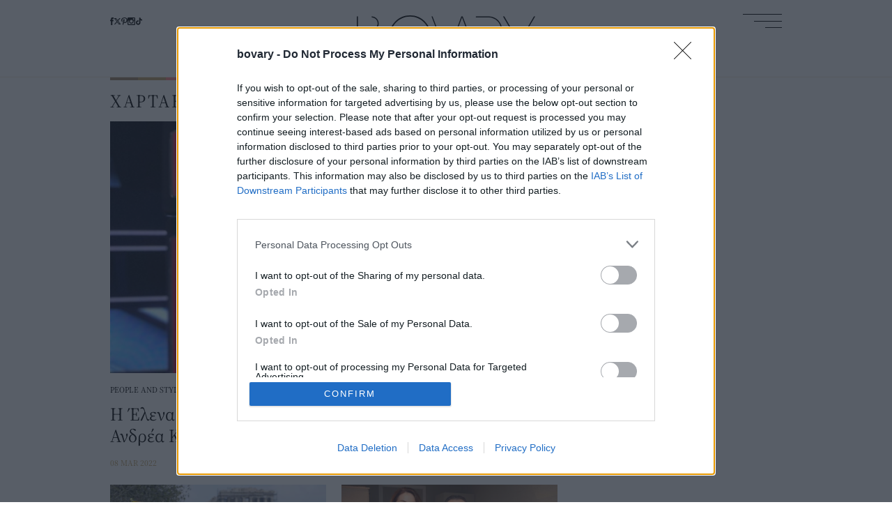

--- FILE ---
content_type: text/html; charset=UTF-8
request_url: https://www.bovary.gr/tag/hartaetos
body_size: 11563
content:
<!DOCTYPE html>
<html lang="el" dir="ltr" prefix="content: http://purl.org/rss/1.0/modules/content/  dc: http://purl.org/dc/terms/  foaf: http://xmlns.com/foaf/0.1/  og: http://ogp.me/ns#  rdfs: http://www.w3.org/2000/01/rdf-schema#  schema: http://schema.org/  sioc: http://rdfs.org/sioc/ns#  sioct: http://rdfs.org/sioc/types#  skos: http://www.w3.org/2004/02/skos/core#  xsd: http://www.w3.org/2001/XMLSchema# ">
  <head>
    <link rel="preload" as="font" href="/themes/on/fonts/SourceSerif-Regular.woff2" crossorigin>
    <link rel="preload" as="font" href="/themes/on/fonts/SourceSerif-SemiBold.woff2" crossorigin>
    <meta charset="utf-8" />
<link rel="canonical" href="https://www.bovary.gr/tag/hartaetos" />
<meta name="robots" content="index, follow" />
<link rel="shortlink" href="https://www.bovary.gr/tag/hartaetos" />
<meta name="Generator" content="Drupal 10 (https://www.drupal.org)" />
<meta name="MobileOptimized" content="width" />
<meta name="HandheldFriendly" content="true" />
<meta name="viewport" content="width=device-width, initial-scale=1.0" />
<script type="text/javascript">
var googletag = googletag || {};
var ocm_category = 'hartaetos';
googletag.cmd = googletag.cmd || [];
googletag.cmd.push(function() {
  // Initialize the google variables.
    var mapping_1 = googletag.sizeMapping().
        addSize([0, 0], [[300, 250], [320, 100], [320, 50]]).
        addSize([640, 200], [[336, 280], [300, 250], [320, 100], [320, 50]]).
        addSize([750, 200], [728, 90]).
        addSize([1024, 200], [[970, 250], [728, 90]]).
        addSize([1070, 200], [[970, 250], [728, 90]]).
        build();
    var mapping_2 = googletag.sizeMapping().
        addSize([0, 0], []).
        addSize([320, 200], [[300, 250], [320, 100], [320, 50]]).
        addSize([640, 200], [[336, 280], [300, 250], [320, 100], [320, 50]]).
        addSize([750, 200], [728, 90]).
        addSize([1024, 200], [[970, 250], [728, 90]]).
        addSize([1070, 200], [[970, 250], [728, 90]]).
        build();
    var mapping_article = googletag.sizeMapping().
        addSize([320, 200], [[300, 600], [300, 250]]).
        addSize([640, 200], [[336, 280], [300, 250], [300, 600]]).
        addSize([750, 200], [[336, 280], [300, 250]]).
        build();
    var mapping_side_3 = googletag.sizeMapping().
        addSize([320, 0], [320, 250]).
        addSize([370, 0], [[300, 250], [336, 280]]).
        build();
    var mobile_sticky = googletag.sizeMapping().
        addSize([0, 0], [[320, 100], [320, 50]]).
        addSize([340, 0], [[320, 100], [320, 50]]).
        addSize([768, 0], []).
        addSize([1024, 0], []).
        build();
          googletag.defineSlot("/17536639/bovary.gr/prestitial", [1, 1], "prestitial")
            .addService(googletag.pubads());
        googletag.defineSlot("/17536639/bovary.gr/skin", [1, 1], "skinholder")
            .addService(googletag.pubads());
        googletag.defineSlot("/17536639/bovary.gr/side_1", [[300, 600], [300, 250]], "side_1")
            .addService(googletag.pubads());
        googletag.defineSlot("/17536639/bovary.gr/side_2", [[300, 600], [300, 250]], "side_2")
            .addService(googletag.pubads());
      googletag.pubads().setTargeting('category', ['hartaetos'])
      googletag.pubads().enableSingleRequest();
      googletag.pubads().setCentering(true);
    googletag.pubads().disableInitialLoad();
    googletag.enableServices();
});
</script><link rel="icon" href="/themes/on/images/favicon.ico" type="image/vnd.microsoft.icon" />
<link rel="alternate" hreflang="el" href="https://www.bovary.gr/tag/hartaetos" />
<link rel="next" href="/tag/hartaetos?page=1" />

    <title>ΧΑΡΤΑΕΤΟΣ | BOVARY</title>
    <link rel="stylesheet" media="all" href="/core/modules/system/css/components/ajax-progress.module.css?t91ew1" />
<link rel="stylesheet" media="all" href="/core/modules/system/css/components/align.module.css?t91ew1" />
<link rel="stylesheet" media="all" href="/core/modules/system/css/components/autocomplete-loading.module.css?t91ew1" />
<link rel="stylesheet" media="all" href="/core/modules/system/css/components/fieldgroup.module.css?t91ew1" />
<link rel="stylesheet" media="all" href="/core/modules/system/css/components/container-inline.module.css?t91ew1" />
<link rel="stylesheet" media="all" href="/core/modules/system/css/components/clearfix.module.css?t91ew1" />
<link rel="stylesheet" media="all" href="/core/modules/system/css/components/details.module.css?t91ew1" />
<link rel="stylesheet" media="all" href="/core/modules/system/css/components/hidden.module.css?t91ew1" />
<link rel="stylesheet" media="all" href="/core/modules/system/css/components/item-list.module.css?t91ew1" />
<link rel="stylesheet" media="all" href="/core/modules/system/css/components/js.module.css?t91ew1" />
<link rel="stylesheet" media="all" href="/core/modules/system/css/components/nowrap.module.css?t91ew1" />
<link rel="stylesheet" media="all" href="/core/modules/system/css/components/position-container.module.css?t91ew1" />
<link rel="stylesheet" media="all" href="/core/modules/system/css/components/progress.module.css?t91ew1" />
<link rel="stylesheet" media="all" href="/core/modules/system/css/components/reset-appearance.module.css?t91ew1" />
<link rel="stylesheet" media="all" href="/core/modules/system/css/components/resize.module.css?t91ew1" />
<link rel="stylesheet" media="all" href="/core/modules/system/css/components/sticky-header.module.css?t91ew1" />
<link rel="stylesheet" media="all" href="/core/modules/system/css/components/system-status-counter.css?t91ew1" />
<link rel="stylesheet" media="all" href="/core/modules/system/css/components/system-status-report-counters.css?t91ew1" />
<link rel="stylesheet" media="all" href="/core/modules/system/css/components/system-status-report-general-info.css?t91ew1" />
<link rel="stylesheet" media="all" href="/core/modules/system/css/components/tabledrag.module.css?t91ew1" />
<link rel="stylesheet" media="all" href="/core/modules/system/css/components/tablesort.module.css?t91ew1" />
<link rel="stylesheet" media="all" href="/core/modules/system/css/components/tree-child.module.css?t91ew1" />
<link rel="stylesheet" media="all" href="/themes/on/css/dist/styles.css?t91ew1" />

    <script src="https://use.fontawesome.com/releases/v5.10.0/js/all.js" defer crossorigin="anonymous"></script>
<script src="https://use.fontawesome.com/releases/v5.10.0/js/v4-shims.js" defer crossorigin="anonymous"></script>

    <script async src="//pahtfi.tech/c/bovary.js"></script>
    <script src="https://ua.realtimely.io/script.js" data-site="BOVARY" defer async></script>
    <script type='text/javascript'>  function createScript(u, n, i) {var s = document.createElement('script');if (!n) {s.defer = 1;}s.src = u;if (i) {s.id = i;}document.head.appendChild(s);}</script>
    <noscript><img height="1" width="1" style="display:none" src="https://www.facebook.com/tr?id=2407176722904902&ev=PageView&noscript=1"/></noscript>
  </head>
  <body class="taxonomy-tag not-front font-main group/body">
        
      <div class="dialog-off-canvas-main-canvas" data-off-canvas-main-canvas>
    <div class="skin-wrapper">
  <div class="skin absolute top-0">
    <div style="height: 1px;" class="ad-block lazyload ad-prestitial" data-rec="0" data-slot="prestitial">
  <div class="ad-container" data-id="prestitial"></div>
</div>

    <div style="height: 1px;" class="ad-block lazyload ad-skinholder" data-rec="0" data-slot="skinholder">
  <div class="ad-container" data-id="skinholder"></div>
</div>

  </div>
</div>
<div id="page-wrapper">
  <div id="page">
    <header id="header" class="relative z-10 header h-[40px] tab:h-[50px] desk:h-[60px] wide:h-[80px] content-center" role="banner" aria-label="Κεφαλίδα ιστοσελίδας">
      <div class="fluid-container desk:container h-full">
        <div class="grid grid-cols-header-mob desk:grid-cols-header-desk wide:grid-cols-header-wide items-center group h-full">
          <div class="social [&_a:hover]:fill-bovary-gold hidden tab:block">
<div class="flex layout-gaps [&_a]:h-[11px] [&_a]:desk:h-[11px] [&_a]:wide:h-[14px]">
  <a target="_blank" class="flex" href="https://www.facebook.com/bovary.gr"><svg class="fb-icon w-auto h-full" viewbox="0 0 6.7 14.1"> <path class="p" d="m4.5 4.5v-1.6c0 0 0-0.4 0.6-0.4H6.7V0H3.9c0 0-2.2 0.2-2.2 2.2v2.2H0v2.4H1.6V14.1H4.5V6.9h1.8l0.4-2.4H4.5z"></path></svg></a>
  <a target="_blank" class="flex" href="https://twitter.com/bovarygr"><svg class="twi-icon w-auto h-full" viewBox="0 0 24 24" aria-hidden="true" class="r-1nao33i r-4qtqp9 r-yyyyoo r-16y2uox r-8kz0gk r-dnmrzs r-bnwqim r-1plcrui r-lrvibr r-lrsllp"><path d="M18.244 2.25h3.308l-7.227 8.26 8.502 11.24H16.17l-5.214-6.817L4.99 21.75H1.68l7.73-8.835L1.254 2.25H8.08l4.713 6.231zm-1.161 17.52h1.833L7.084 4.126H5.117z"></path></svg></a>
  <a target="_blank" class="flex" href="https://www.pinterest.com/bovarygr/"><svg class="pi-icon w-auto h-full" viewbox="0 0 11.2 14.5"> <path class="p" d="M5.9 0C2 0 0 2.8 0 5.2 0 6.6 0.5 7.9 1.7 8.4c0.2 0.1 0.4 0 0.4-0.2 0-0.1 0.1-0.5 0.2-0.7 0.1-0.2 0-0.3-0.1-0.5-0.3-0.4-0.5-0.9-0.5-1.6 0-2.1 1.6-4 4.1-4 2.2 0 3.5 1.4 3.5 3.2 0 2.4-1.1 4.4-2.6 4.4-0.9 0-1.5-0.7-1.3-1.6 0.2-1.1 0.7-2.2 0.7-2.9 0-0.7-0.4-1.2-1.1-1.2-0.9 0-1.6 0.9-1.6 2.2 0 0.8 0.3 1.3 0.3 1.3 0 0-0.9 3.9-1.1 4.5-0.3 1.3 0 3 0 3.2 0 0.1 0.1 0.1 0.2 0 0.1-0.1 1.1-1.4 1.5-2.7 0.1-0.4 0.6-2.3 0.6-2.3C5 10 5.8 10.5 6.7 10.5 9.4 10.5 11.2 8 11.2 4.8 11.2 2.3 9.1 0 5.9 0"></path> </svg></a>
  <a target="_blank" class="flex" href="https://www.instagram.com/bovarygr/"><svg class="ins-icon w-auto h-full" viewbox="0 0 14.1 14.1"> <path class="p" d="m12.5 12c0 0.2-0.2 0.4-0.4 0.4H2c-0.2 0-0.4-0.2-0.4-0.4V5.9h1.3c-0.1 0.4-0.2 0.7-0.2 1.1 0 2.4 1.9 4.3 4.3 4.3C9.4 11.3 11.3 9.4 11.3 7 11.3 6.7 11.3 6.3 11.2 5.9h1.3v6.1zM7 4.3c1.5 0 2.7 1.2 2.7 2.7 0 1.5-1.2 2.7-2.7 2.7-1.5 0-2.7-1.2-2.7-2.7C4.3 5.6 5.6 4.3 7 4.3M9.8 2c0-0.2 0.2-0.4 0.4-0.4h1.9c0.2 0 0.4 0.2 0.4 0.4V3.9c0 0.2-0.2 0.4-0.4 0.4h-1.9C9.9 4.3 9.8 4.1 9.8 3.9V2zM12.4 0H1.7C0.7 0 0 0.7 0 1.7V12.4c0 0.9 0.7 1.7 1.7 1.7H12.4c0.9 0 1.7-0.7 1.7-1.7V1.7C14.1 0.7 13.3 0 12.4 0"></path> </svg></a>
  <a target="_blank" class="flex" href="https://www.tiktok.com/@bovary.gr"><svg class="tik-icon w-auto h-full" xmlns="http://www.w3.org/2000/svg" viewBox="0 0 512 512"><path d="M412.19 118.66a109.27 109.27 0 0 1-9.45-5.5 132.87 132.87 0 0 1-24.27-20.62c-18.1-20.71-24.86-41.72-27.35-56.43h.1C349.14 23.9 350 16 350.13 16h-82.44v318.78c0 4.28 0 8.51-.18 12.69 0 .52-.05 1-.08 1.56 0 .23 0 .47-.05.71v.18a70 70 0 0 1-35.22 55.56 68.8 68.8 0 0 1-34.11 9c-38.41 0-69.54-31.32-69.54-70s31.13-70 69.54-70a68.9 68.9 0 0 1 21.41 3.39l.1-83.94a153.14 153.14 0 0 0-118 34.52 161.79 161.79 0 0 0-35.3 43.53c-3.48 6-16.61 30.11-18.2 69.24-1 22.21 5.67 45.22 8.85 54.73v.2c2 5.6 9.75 24.71 22.38 40.82A167.53 167.53 0 0 0 115 470.66v-.2l.2.2c39.91 27.12 84.16 25.34 84.16 25.34 7.66-.31 33.32 0 62.46-13.81 32.32-15.31 50.72-38.12 50.72-38.12a158.46 158.46 0 0 0 27.64-45.93c7.46-19.61 9.95-43.13 9.95-52.53V176.49c1 .6 14.32 9.41 14.32 9.41s19.19 12.3 49.13 20.31c21.48 5.7 50.42 6.9 50.42 6.9v-81.84c-10.14 1.1-30.73-2.1-51.81-12.61Z"/></svg></a>
</div>
</div>
          <div class="search-icon tab:hidden h-[12px]">
            <svg xmlns="http://www.w3.org/2000/svg" class="mob-search-button w-auto h-full" data-name="Layer 1" viewBox="0 0 15.1 15.1"><g class="cls-3"><path d="M.79 6c0 1.44.51 2.66 1.52 3.68 1.02 1.01 2.24 1.52 3.68 1.52s2.66-.51 3.67-1.52c1.01-1.01 1.52-2.24 1.52-3.68s-.51-2.66-1.52-3.68S7.42.8 5.99.8s-2.66.51-3.68 1.52C1.3 3.34.79 4.56.79 6M0 6c0-1.66.58-3.07 1.75-4.24C2.92.59 4.34 0 6 0s3.07.59 4.24 1.76C11.41 2.93 12 4.34 12 6c0 1.48-.47 2.77-1.4 3.86l4.51 4.51-.73.73-4.51-4.5c-1.09.93-2.38 1.4-3.86 1.4-1.66 0-3.07-.59-4.24-1.76C.6 9.07.02 7.66.02 6" class="cls-1"/></g></svg>
          </div>
          <a class="z-10 flex justify-self-center translate-y-[14px] desk:translate-y-3.5 wide:translate-y-[27.5px] header-logo" href="/"><svg xmlns="http://www.w3.org/2000/svg" viewBox="0 0 350 82.25" class="w-auto h-full"><path d="M55.2 53.93c0-12.34-8.45-22.69-19.86-25.54 4.55-2.29 7.67-7 7.67-12.45C43.01 8.24 36.79 2 29.12 2v2.12c6.46 0 11.7 5.26 11.7 11.75s-5.24 11.75-11.7 11.75h-.14v2.27c13.27 0 24.03 10.8 24.03 24.12S42.25 78.13 28.98 78.13H2.26V2H0v78.26h29.95v-.03c14.03-.51 25.25-12.08 25.25-26.3m87.86-12.81c0 21.35-17.24 38.66-38.5 38.66s-38.5-17.31-38.5-38.66 17.23-38.65 38.5-38.65 38.5 17.31 38.5 38.66m2.46-.01C145.52 18.41 127.18 0 104.56 0S63.6 18.41 63.6 41.12s18.34 41.12 40.96 41.12 40.96-18.41 40.96-41.12m92.01 39.13L207.75 2h-2.66l-27.7 75.48h-.21L148.66 2h-2.12l29.61 78.26h2.32l27.95-76.13h.04l17.96 48.24h-18.88v2.13h19.7l9.96 25.75h2.32Zm24.03-25.75h.44l9.96 25.75h2.32l-10.11-26.16c11.93-2.47 20.9-13.07 20.9-25.78 0-14.21-11.22-25.79-25.25-26.3v-.02H233.6v2.13h25.25c13.27 0 24.03 10.8 24.03 24.12s-10.76 24.12-24.03 24.12h-16.56v2.13h16.56M350 2h-2.53l-29.05 50.48L289.41 2h-2.64l30.56 52.78v25.48h2.12V54.78L350 2Z"/></svg>
</a>
          <div class="burger h-[15px] desk:h-[20px] wide:h-[25px] w-[40px] desk:w-[56px] wide:w-[70px] flex flex-col justify-between items-end justify-self-end cursor-pointer position-relative">
            <span class="w-full h-[1px] bg-black [.menu-opened_&]:-rotate-[20.5deg] origin-top-right transition-transform"></span>
            <span class="w-[30px] desk:w-[40px] wide:w-[50px] h-[1px] bg-black [.menu-opened_&]:opacity-0 transition-opacity"></span>
            <span class="w-[20px] desk:w-[24px] wide:w-[30px] h-[1px] bg-black [.menu-opened_&]:rotate-[20.5deg] [.menu-opened_&]:w-full origin-bottom-right transition-transform"></span>
          </div>
          <div class="z-20 overflow-auto [.menu-opened_&]:opacity-100 [.menu-opened_&]:visible invisible opacity-0 menu-height fixed desk:absolute left-0 right-0 max-desk:bottom-0 bg-black"><nav role="navigation" aria-labelledby="block-menu-burger-menu" id="block-menu-burger" class="block block-menu navigation menu--main">
      
  <h2 id="block-menu-burger-menu"></h2>
  

        
<div class="fluid-container desk:container py-1 mob:py-3 tab:py-5 desk:py-6 wide:py-huge tab:grid tab:grid-cols-4">
  <div class="tab:col-span-2">
                  <ul block="block-menu-burger" class="menu depth-0 text-[15px] tab-[16px] desk:text-[18px] wide:text-menu-big text-white grid grid-cols-2 gap-1 mob:gap-2 desk:gap-5 wide:gap-huge">
                  <li class="menu-item menu-item-depth-0 tracking-menu">
          <span class="block tab:mb-[5px] wide:mb-1">
                                     <a href="/fashion" class="article-link" data-drupal-link-system-path="taxonomy/term/1">FASHION</a>
          </span>
                        <ul class="menu depth-1 text-menu-small desk:text-[13px] wide:text-main text-white flex flex-col tab:gap-[5px] wide:gap-2">
                  <li class="menu-item menu-item-depth-1 tracking-menu">
          <span class="block ">
                                    ⸻ <a href="/fashion/trends" class="article-link" data-drupal-link-system-path="taxonomy/term/23">TRENDS</a>
          </span>
              
        </li>
              <li class="menu-item menu-item-depth-1 tracking-menu">
          <span class="block ">
                                    ⸻ <a href="/fashion/bovary-loves" class="article-link" data-drupal-link-system-path="taxonomy/term/24">BOVARY LOVES</a>
          </span>
              
        </li>
              <li class="menu-item menu-item-depth-1 tracking-menu">
          <span class="block ">
                                    ⸻ <a href="/fashion/shopping" class="article-link" data-drupal-link-system-path="taxonomy/term/26981">SHOPPING</a>
          </span>
              
        </li>
          </ul>
  
        </li>
              <li class="menu-item menu-item-depth-0 tracking-menu">
          <span class="block tab:mb-[5px] wide:mb-1">
                                     <a href="/culture" class="article-link" data-drupal-link-system-path="taxonomy/term/3">CULTURE</a>
          </span>
                        <ul class="menu depth-1 text-menu-small desk:text-[13px] wide:text-main text-white flex flex-col tab:gap-[5px] wide:gap-2">
                  <li class="menu-item menu-item-depth-1 tracking-menu">
          <span class="block ">
                                    ⸻ <a href="/culture/must-watch" class="article-link" data-drupal-link-system-path="taxonomy/term/32">MUST WATCH</a>
          </span>
              
        </li>
              <li class="menu-item menu-item-depth-1 tracking-menu">
          <span class="block ">
                                    ⸻ <a href="/culture/cinema" class="article-link" data-drupal-link-system-path="taxonomy/term/34">CINEMA</a>
          </span>
              
        </li>
              <li class="menu-item menu-item-depth-1 tracking-menu">
          <span class="block ">
                                    ⸻ <a href="/culture/books" class="article-link" data-drupal-link-system-path="taxonomy/term/26987">BOOKS</a>
          </span>
              
        </li>
          </ul>
  
        </li>
              <li class="menu-item menu-item-depth-0 tracking-menu">
          <span class="block tab:mb-[5px] wide:mb-1">
                                     <a href="/beauty" class="article-link" data-drupal-link-system-path="taxonomy/term/2">BEAUTY</a>
          </span>
                        <ul class="menu depth-1 text-menu-small desk:text-[13px] wide:text-main text-white flex flex-col tab:gap-[5px] wide:gap-2">
                  <li class="menu-item menu-item-depth-1 tracking-menu">
          <span class="block ">
                                    ⸻ <a href="/beauty/bovary-tips" class="article-link" data-drupal-link-system-path="taxonomy/term/31">BOVARY TIPS</a>
          </span>
              
        </li>
              <li class="menu-item menu-item-depth-1 tracking-menu">
          <span class="block ">
                                    ⸻ <a href="/beauty/make-up" class="article-link" data-drupal-link-system-path="taxonomy/term/26982">MAKE - UP</a>
          </span>
              
        </li>
              <li class="menu-item menu-item-depth-1 tracking-menu">
          <span class="block ">
                                    ⸻ <a href="/beauty/hair" class="article-link" data-drupal-link-system-path="taxonomy/term/26983">HAIR</a>
          </span>
              
        </li>
              <li class="menu-item menu-item-depth-1 tracking-menu">
          <span class="block ">
                                    ⸻ <a href="/beauty/skincare" class="article-link" data-drupal-link-system-path="taxonomy/term/26984">SKINCARE</a>
          </span>
              
        </li>
              <li class="menu-item menu-item-depth-1 tracking-menu">
          <span class="block ">
                                    ⸻ <a href="/beauty/nails" class="article-link" data-drupal-link-system-path="taxonomy/term/26985">NAILS</a>
          </span>
              
        </li>
              <li class="menu-item menu-item-depth-1 tracking-menu">
          <span class="block ">
                                    ⸻ <a href="/beauty/wellness" class="article-link" data-drupal-link-system-path="taxonomy/term/26986">WELLNESS</a>
          </span>
              
        </li>
          </ul>
  
        </li>
              <li class="menu-item menu-item-depth-0 tracking-menu">
          <span class="block tab:mb-[5px] wide:mb-1">
                                     <a href="/living" class="article-link" data-drupal-link-system-path="taxonomy/term/6">LIVING</a>
          </span>
                        <ul class="menu depth-1 text-menu-small desk:text-[13px] wide:text-main text-white flex flex-col tab:gap-[5px] wide:gap-2">
                  <li class="menu-item menu-item-depth-1 tracking-menu">
          <span class="block ">
                                    ⸻ <a href="/living/travel" class="article-link" data-drupal-link-system-path="taxonomy/term/38">TRAVEL</a>
          </span>
              
        </li>
              <li class="menu-item menu-item-depth-1 tracking-menu">
          <span class="block ">
                                    ⸻ <a href="/living/city" class="article-link" data-drupal-link-system-path="taxonomy/term/40">CITY</a>
          </span>
              
        </li>
              <li class="menu-item menu-item-depth-1 tracking-menu">
          <span class="block ">
                                    ⸻ <a href="/living/taste" class="article-link" data-drupal-link-system-path="taxonomy/term/39">TASTE</a>
          </span>
              
        </li>
              <li class="menu-item menu-item-depth-1 tracking-menu">
          <span class="block ">
                                    ⸻ <a href="/living/health" class="article-link" data-drupal-link-system-path="taxonomy/term/30">HEALTH</a>
          </span>
              
        </li>
              <li class="menu-item menu-item-depth-1 tracking-menu">
          <span class="block ">
                                    ⸻ <a href="/living/news" class="article-link" data-drupal-link-system-path="taxonomy/term/23382">NEWS</a>
          </span>
              
        </li>
              <li class="menu-item menu-item-depth-1 tracking-menu">
          <span class="block ">
                                    ⸻ <a href="/living/astrology" class="article-link" data-drupal-link-system-path="taxonomy/term/26988">ASTROLOGY</a>
          </span>
              
        </li>
          </ul>
  
        </li>
              <li class="menu-item menu-item-depth-0 tracking-menu">
          <span class="block tab:mb-[5px] wide:mb-1">
                                     <a href="/design" class="article-link" data-drupal-link-system-path="taxonomy/term/4">DESIGN</a>
          </span>
                        <ul class="menu depth-1 text-menu-small desk:text-[13px] wide:text-main text-white flex flex-col tab:gap-[5px] wide:gap-2">
                  <li class="menu-item menu-item-depth-1 tracking-menu">
          <span class="block ">
                                    ⸻ <a href="/design/items" class="article-link" data-drupal-link-system-path="taxonomy/term/35">THE ITEMS</a>
          </span>
              
        </li>
              <li class="menu-item menu-item-depth-1 tracking-menu">
          <span class="block ">
                                    ⸻ <a href="/design/spaces" class="article-link" data-drupal-link-system-path="taxonomy/term/36">THE SPACES</a>
          </span>
              
        </li>
          </ul>
  
        </li>
              <li class="menu-item menu-item-depth-0 tracking-menu">
          <span class="block tab:mb-[5px] wide:mb-1">
                                     <a href="/people-and-style" class="article-link" data-drupal-link-system-path="taxonomy/term/26980">PEOPLE &amp; STYLE</a>
          </span>
                        <ul class="menu depth-1 text-menu-small desk:text-[13px] wide:text-main text-white flex flex-col tab:gap-[5px] wide:gap-2">
                  <li class="menu-item menu-item-depth-1 tracking-menu">
          <span class="block ">
                                    ⸻ <a href="/people-and-style/glam-stars" class="article-link" data-drupal-link-system-path="taxonomy/term/26989">GLAM &amp; STARS</a>
          </span>
              
        </li>
              <li class="menu-item menu-item-depth-1 tracking-menu">
          <span class="block ">
                                    ⸻ <a href="/people-and-style/celebrities" class="article-link" data-drupal-link-system-path="taxonomy/term/26990">CELEBRITIES</a>
          </span>
              
        </li>
          </ul>
  
        </li>
              <li class="menu-item menu-item-depth-0 tracking-menu">
          <span class="block ">
                                     <a href="/faces" class="article-link" data-drupal-link-system-path="taxonomy/term/19">FACES</a>
          </span>
              
        </li>
              <li class="menu-item menu-item-depth-0 tracking-menu">
          <span class="block ">
                                     <a href="/royals" class="article-link" data-drupal-link-system-path="taxonomy/term/26991">ROYALS</a>
          </span>
              
        </li>
          </ul>
  
  </div>
  <div class="col-start-4 text-bovary-gold tracking-menu self-end justify-self-end">
    <div class="text-[12px] desk:text-[13px] wide:text-main mb-[5px] desk:mb-1 mt-6 tab:mt-0 tab:text-right">FOLLOW US</div>
    <div class="social [&_svg>path]:fill-bovary-gold">
<div class="flex layout-gaps [&_a]:h-[11px] [&_a]:desk:h-[11px] [&_a]:wide:h-[14px]">
  <a target="_blank" class="flex" href="https://www.facebook.com/bovary.gr"><svg class="fb-icon w-auto h-full" viewbox="0 0 6.7 14.1"> <path class="p" d="m4.5 4.5v-1.6c0 0 0-0.4 0.6-0.4H6.7V0H3.9c0 0-2.2 0.2-2.2 2.2v2.2H0v2.4H1.6V14.1H4.5V6.9h1.8l0.4-2.4H4.5z"></path></svg></a>
  <a target="_blank" class="flex" href="https://twitter.com/bovarygr"><svg class="twi-icon w-auto h-full" viewBox="0 0 24 24" aria-hidden="true" class="r-1nao33i r-4qtqp9 r-yyyyoo r-16y2uox r-8kz0gk r-dnmrzs r-bnwqim r-1plcrui r-lrvibr r-lrsllp"><path d="M18.244 2.25h3.308l-7.227 8.26 8.502 11.24H16.17l-5.214-6.817L4.99 21.75H1.68l7.73-8.835L1.254 2.25H8.08l4.713 6.231zm-1.161 17.52h1.833L7.084 4.126H5.117z"></path></svg></a>
  <a target="_blank" class="flex" href="https://www.pinterest.com/bovarygr/"><svg class="pi-icon w-auto h-full" viewbox="0 0 11.2 14.5"> <path class="p" d="M5.9 0C2 0 0 2.8 0 5.2 0 6.6 0.5 7.9 1.7 8.4c0.2 0.1 0.4 0 0.4-0.2 0-0.1 0.1-0.5 0.2-0.7 0.1-0.2 0-0.3-0.1-0.5-0.3-0.4-0.5-0.9-0.5-1.6 0-2.1 1.6-4 4.1-4 2.2 0 3.5 1.4 3.5 3.2 0 2.4-1.1 4.4-2.6 4.4-0.9 0-1.5-0.7-1.3-1.6 0.2-1.1 0.7-2.2 0.7-2.9 0-0.7-0.4-1.2-1.1-1.2-0.9 0-1.6 0.9-1.6 2.2 0 0.8 0.3 1.3 0.3 1.3 0 0-0.9 3.9-1.1 4.5-0.3 1.3 0 3 0 3.2 0 0.1 0.1 0.1 0.2 0 0.1-0.1 1.1-1.4 1.5-2.7 0.1-0.4 0.6-2.3 0.6-2.3C5 10 5.8 10.5 6.7 10.5 9.4 10.5 11.2 8 11.2 4.8 11.2 2.3 9.1 0 5.9 0"></path> </svg></a>
  <a target="_blank" class="flex" href="https://www.instagram.com/bovarygr/"><svg class="ins-icon w-auto h-full" viewbox="0 0 14.1 14.1"> <path class="p" d="m12.5 12c0 0.2-0.2 0.4-0.4 0.4H2c-0.2 0-0.4-0.2-0.4-0.4V5.9h1.3c-0.1 0.4-0.2 0.7-0.2 1.1 0 2.4 1.9 4.3 4.3 4.3C9.4 11.3 11.3 9.4 11.3 7 11.3 6.7 11.3 6.3 11.2 5.9h1.3v6.1zM7 4.3c1.5 0 2.7 1.2 2.7 2.7 0 1.5-1.2 2.7-2.7 2.7-1.5 0-2.7-1.2-2.7-2.7C4.3 5.6 5.6 4.3 7 4.3M9.8 2c0-0.2 0.2-0.4 0.4-0.4h1.9c0.2 0 0.4 0.2 0.4 0.4V3.9c0 0.2-0.2 0.4-0.4 0.4h-1.9C9.9 4.3 9.8 4.1 9.8 3.9V2zM12.4 0H1.7C0.7 0 0 0.7 0 1.7V12.4c0 0.9 0.7 1.7 1.7 1.7H12.4c0.9 0 1.7-0.7 1.7-1.7V1.7C14.1 0.7 13.3 0 12.4 0"></path> </svg></a>
  <a target="_blank" class="flex" href="https://www.tiktok.com/@bovary.gr"><svg class="tik-icon w-auto h-full" xmlns="http://www.w3.org/2000/svg" viewBox="0 0 512 512"><path d="M412.19 118.66a109.27 109.27 0 0 1-9.45-5.5 132.87 132.87 0 0 1-24.27-20.62c-18.1-20.71-24.86-41.72-27.35-56.43h.1C349.14 23.9 350 16 350.13 16h-82.44v318.78c0 4.28 0 8.51-.18 12.69 0 .52-.05 1-.08 1.56 0 .23 0 .47-.05.71v.18a70 70 0 0 1-35.22 55.56 68.8 68.8 0 0 1-34.11 9c-38.41 0-69.54-31.32-69.54-70s31.13-70 69.54-70a68.9 68.9 0 0 1 21.41 3.39l.1-83.94a153.14 153.14 0 0 0-118 34.52 161.79 161.79 0 0 0-35.3 43.53c-3.48 6-16.61 30.11-18.2 69.24-1 22.21 5.67 45.22 8.85 54.73v.2c2 5.6 9.75 24.71 22.38 40.82A167.53 167.53 0 0 0 115 470.66v-.2l.2.2c39.91 27.12 84.16 25.34 84.16 25.34 7.66-.31 33.32 0 62.46-13.81 32.32-15.31 50.72-38.12 50.72-38.12a158.46 158.46 0 0 0 27.64-45.93c7.46-19.61 9.95-43.13 9.95-52.53V176.49c1 .6 14.32 9.41 14.32 9.41s19.19 12.3 49.13 20.31c21.48 5.7 50.42 6.9 50.42 6.9v-81.84c-10.14 1.1-30.73-2.1-51.81-12.61Z"/></svg></a>
</div>
</div>
  </div>
</div>


  </nav>
</div>
        </div>
      </div>
      <div class="mob-bovary-search-input">
				<form class="views-exposed-form" data-drupal-selector="views-exposed-form-search-page-1" action="/search" method="get" id="views-exposed-form-search-page-1" accept-charset="UTF-8">
  <div class="js-form-item form-item js-form-type-textfield form-item-search js-form-item-search form-no-label">
        <input placeholder="SEARCH" data-drupal-selector="edit-search" type="text" id="edit-search" name="search" value="" size="30" maxlength="128" class="form-text" />

        </div>
<div data-drupal-selector="edit-actions" class="form-actions js-form-wrapper form-wrapper" id="edit-actions"><input data-drupal-selector="edit-submit-search" type="submit" id="edit-submit-search" value="Apply" class="button js-form-submit form-submit" />
</div>


</form>

			</div>
    </header>
          <div class="messages clearfix" role="complementary">
          <div class="messages-wrapper region">
    <div data-drupal-messages-fallback class="hidden"></div>

  </div>

      </div>
        <div id="main-wrapper" class="layout-main-wrapper layout-container clearfix relative z-0">
      <div id="main" class="layout-main clearfix">
        <main id="content" class="main-content" role="main">
          <section class="section">
            
              <div class="content-wrapper region">
    <div id="block-periehomenokentrikisselidas-2">
  
    
      

<div about="/tag/hartaetos" id="taxonomy-term-17270" class="taxonomy-term pb-huge mt-huge vocabulary-tag border-t border-t-bovary-border" data-term=17270>
  
  
  <div class="fluid-container desk:container">
    <div class="h-[3px] tab:h-[4px] wide:h-[5px]">
      <svg class="w-auto h-full" xmlns="http://www.w3.org/2000/svg" data-name="Layer 1" viewBox="0 0 150 5"><path fill="#bea064" d="M50 0h50v5H50z"/><path fill="#a08264" d="M0 0h50v5H0z"/><path fill="#ff8282" d="M100 0h50v5h-50z"/></svg>
    </div>
    <div class="grid tab:grid-cols-sidebar layout-gaps">
      <div>
                            <h1 class="title my-1 relative [&_img]:h-full"><span class="text-[22px] tab:text-[26px] wide:text-[30px] tracking-widest">ΧΑΡΤΑΕΤΟΣ</span>
                          </h1>
        <div class="taxonomy-wrapper grid layout-gaps"><div class='grid layout-gaps infinite-load-term init'><div class="grid grid-cols-1 layout-gaps"><article class="bovary-article category-teaser-mode">
              <a class="flex" href="/people-and-style/elena-paparizoy-petaxe-hartaeto-me-ton-syzygo-tis">
      <img
        src=""
        srcset="/sites/default/files/styles/sixteen_nine_big/public/2022-02/helena-paparizou-voice.jpg?itok=UPtenyr9 1296w,
          /sites/default/files/styles/sixteen_nine_normal/public/2022-02/helena-paparizou-voice.jpg?itok=7mq2A27h 768w"
        sizes="(max-width: 769px) 768px
              1296px"
        width="1296"
        height="729"
        loading='lazy'
        alt="Η Ελενα Παπαρίζου"
      >
    </a>
    <div class="article-content">
  <div class="text-article-info-mob tab:slide-category-tab wide:text-main text-black article-info-margins">
    <a href="/people-and-style" hreflang="el">PEOPLE AND STYLE</a>
  </div>
  <h2 class="text-article-big-title-mob desk:text-slide-title-tab wide:text-slide-title leading-normal  article-footer-margins">
    <a class="article-link" href="/people-and-style/elena-paparizoy-petaxe-hartaeto-me-ton-syzygo-tis">Η Έλενα Παπαρίζου πέταξε χαρταετό με τον σύζυγό της, Ανδρέα Καψάλη</a>
  </h2>
  <div class="text-bovary-gold text-article-info-mob wide:text-article-footer [&_span]:ml-1">
      08 MAR 2022
  </div>
</div>
</article>
</div>
<div class="grid grid-cols-1 tab:grid-cols-2 layout-gaps"><article class="bovary-article big-teaser-mode" >
          <a class="flex image-hover" href="/living/city/oi-epomenes-argies-toy-2022-kathara-deytera">
      <img
        src="/sites/default/files/styles/sixteen_nine_normal/public/2022-02/kathara-deutera_1.jpg?itok=8jnxY7BX"
        width="768"
        height="432"
        loading='lazy'
        alt="Καθαρά Δευτέρα"
      >
    </a>
    <div class="article-content">
  <div class="text-article-info-mob tab:text-article-info-tab wide:text-article-info text-black article-info-margins tracking-widest">
    <a href="/living" hreflang="el">LIVING</a>
  </div>
  <h2 class="text-article-big-title-mob wide:text-article-big-title leading-normal  article-footer-margins">
    <a class="article-link" href="/living/city/oi-epomenes-argies-toy-2022-kathara-deytera">Καθαρά Δευτέρα: Πότε θα πετάξουμε φέτος χαρταετό -Οι επόμενες αργίες του 2022</a>
  </h2>
  <div class="text-bovary-gold text-article-footer-mob wide:text-article-footer [&_span]:ml-1 tracking-widest">
    <a href="/living/city" hreflang="el">CITY</a> <span>⸻</span> 21 FEB 2022
  </div>
</div>
</article>
<article class="bovary-article big-teaser-mode" >
          <a class="flex image-hover" href="/people-and-style/antzela-gkerekoy-prin-13-hronia-petagma-hartaetoy">
      <img
        src="/sites/default/files/styles/sixteen_nine_normal/public/2020-03/gerekou-voskopoulos-kori.jpg?itok=weOYQja6"
        width="768"
        height="432"
        loading='lazy'
        alt="Άντζελα Γκερέκου με Τόλη Βοσκόπουλο και Μαρία Βοσκοπούλου"
      >
    </a>
    <div class="article-content">
  <div class="text-article-info-mob tab:text-article-info-tab wide:text-article-info text-black article-info-margins tracking-widest">
    <a href="/people-and-style" hreflang="el">PEOPLE AND STYLE</a>
  </div>
  <h2 class="text-article-big-title-mob wide:text-article-big-title leading-normal  article-footer-margins">
    <a class="article-link" href="/people-and-style/antzela-gkerekoy-prin-13-hronia-petagma-hartaetoy">Αντζελα Γκερέκου: Οι φωτογραφίες με τον Τόλη Βοσκόπουλο και την κόρη τους από πέταγμα χαρταετού πριν από 13 χρόνια </a>
  </h2>
  <div class="text-bovary-gold text-article-footer-mob wide:text-article-footer [&_span]:ml-1 tracking-widest">
      02 MAR 2020
  </div>
</div>
</article>
</div>
</div></div>
      </div>
      <div class="sidebar">
        <div class="mb-15 desk:mb-5.5 wide:mb-huge">
          <div style="height: 600px;" class="ad-block lazyload ad-side_1" data-rec="0" data-slot="side_1">
  <div class="ad-container" data-id="side_1"></div>
</div>

        </div>
  			<div class="bovary-sticky sticky">
          <div style="height: 600px;" class="ad-block lazyload ad-side_2" data-rec="0" data-slot="side_2">
  <div class="ad-container" data-id="side_2"></div>
</div>

        </div>
      </div>
    </div>
  </div>
</div>

  </div>

  </div>

          </section>
        </main>
      </div>
    </div>
        <footer class="site-footer text-center">
      <a class="flex flex-col -mb-[14.5px] desk:-mb-[20px] wide:-mb-[27.5px] h-[42px] tab:h-[45px] desk:h-[60px] wide:h-[82px] mx-auto" href="/"><svg xmlns="http://www.w3.org/2000/svg" viewBox="0 0 350 82.25" class="w-auto h-full"><path d="M55.2 53.93c0-12.34-8.45-22.69-19.86-25.54 4.55-2.29 7.67-7 7.67-12.45C43.01 8.24 36.79 2 29.12 2v2.12c6.46 0 11.7 5.26 11.7 11.75s-5.24 11.75-11.7 11.75h-.14v2.27c13.27 0 24.03 10.8 24.03 24.12S42.25 78.13 28.98 78.13H2.26V2H0v78.26h29.95v-.03c14.03-.51 25.25-12.08 25.25-26.3m87.86-12.81c0 21.35-17.24 38.66-38.5 38.66s-38.5-17.31-38.5-38.66 17.23-38.65 38.5-38.65 38.5 17.31 38.5 38.66m2.46-.01C145.52 18.41 127.18 0 104.56 0S63.6 18.41 63.6 41.12s18.34 41.12 40.96 41.12 40.96-18.41 40.96-41.12m92.01 39.13L207.75 2h-2.66l-27.7 75.48h-.21L148.66 2h-2.12l29.61 78.26h2.32l27.95-76.13h.04l17.96 48.24h-18.88v2.13h19.7l9.96 25.75h2.32Zm24.03-25.75h.44l9.96 25.75h2.32l-10.11-26.16c11.93-2.47 20.9-13.07 20.9-25.78 0-14.21-11.22-25.79-25.25-26.3v-.02H233.6v2.13h25.25c13.27 0 24.03 10.8 24.03 24.12s-10.76 24.12-24.03 24.12h-16.56v2.13h16.56M350 2h-2.53l-29.05 50.48L289.41 2h-2.64l30.56 52.78v25.48h2.12V54.78L350 2Z"/></svg>
</a>
      <div class="bg-bovary-beige pt-[80px] desk:pt-[102px] wide:pt-[150px]">
        <div class="h-[3px] tab:h-[4px] wide:h-[5px] mx-auto mt-3 desk:mt-5 [&_svg]:mx-auto">
          <svg class="w-auto h-full" xmlns="http://www.w3.org/2000/svg" data-name="Layer 1" viewBox="0 0 150 5"><path fill="#bea064" d="M50 0h50v5H50z"/><path fill="#a08264" d="M0 0h50v5H0z"/><path fill="#ff8282" d="M100 0h50v5h-50z"/></svg>
        </div>
        <div class="border-t-[1px] border-t-bovary-border"></div>
        <div class="fluid-container desk:container">
            <div class="footer-wrapper region">
    <nav role="navigation" aria-labelledby="block-yposelido-2-menu" id="block-yposelido-2" class="block block-menu navigation menu--footer">
            
  <h2 class="visually-hidden" id="block-yposelido-2-menu">Υποσέλιδο</h2>
  

        
        <ul class="justify-center menu gap-[5px] mob:gap-1 tab:gap-3 wide:gap-huge flex depth-0 text-article-info-mob tab:text-article-info-tab wide:text-article-info">
              <li class="menu-item menu-item-depth-0 [&_a]:text-bovary-gold py-1 desk:py-2 [&_a]:hover:text-black tracking-menu">
          <a href="/about" data-drupal-link-system-path="node/21921">ABOUT</a>
              
        </li>
              <li class="menu-item menu-item-depth-0 [&_a]:text-bovary-gold py-1 desk:py-2 [&_a]:hover:text-black tracking-menu">
          <a href="/taytotita" data-drupal-link-system-path="node/21923">ID</a>
              
        </li>
              <li class="menu-item menu-item-depth-0 [&_a]:text-bovary-gold py-1 desk:py-2 [&_a]:hover:text-black tracking-menu">
          <a href="/privacy" data-drupal-link-system-path="node/21926">PRIVACY</a>
              
        </li>
              <li class="menu-item menu-item-depth-0 [&_a]:text-bovary-gold py-1 desk:py-2 [&_a]:hover:text-black tracking-menu">
          <a href="/terms-use" data-drupal-link-system-path="node/21925">TERMS OF USE</a>
              
        </li>
              <li class="menu-item menu-item-depth-0 [&_a]:text-bovary-gold py-1 desk:py-2 [&_a]:hover:text-black tracking-menu">
          <a href="/advertising" data-drupal-link-system-path="node/21924">ADVERTISING</a>
              
        </li>
          </ul>
  


  </nav>

  </div>

        </div>
        <div class="bg-black text-white">
          <div class="fluid-container desk:container flex flex-col-reverse max-tab:gap-2 tab:grid tab:grid-cols-subfooter justify-between items-center max-tab:py-2 tab:h-[30px] desk:h-[35px] wide:h-[50px]">
            <div class="tracking-extra text-article-info-mob desk:text-article-info tab:justify-self-start">© 2026 BOVARY ALL RIGHTS RESERVED</div>
            <div class="ened tab:justify-self-center"><a class="flex items-center max-tab:flex-col w-[100px] tab:w-[125px] desk:w-[150px] gap-[5px] tab:gap-2 mx-auto" target="_blank" href="http://www.ened.gr" class="ened tl">
  <span class="tracking-extra text-article-info-mob desk:text-article-info">ΜΕΛΟΣ</span>
  <svg class="w-full" xmlns="http://www.w3.org/2000/svg" xmlns:xlink="http://www.w3.org/1999/xlink" id="Isolation_Mode" data-name="Isolation Mode" viewBox="0 0 364.1 85.7"><defs><linearGradient id="linear-gradient" x1="-774.26" x2="-694.74" y1="-85.33" y2="-5.81" gradientTransform="translate(777 88.22)" gradientUnits="userSpaceOnUse"><stop offset="0" stop-color="#61c6c6"/><stop offset="1" stop-color="#008ed4"/></linearGradient><linearGradient xlink:href="#linear-gradient" id="linear-gradient-2" x1="-771.64" x2="-692.12" y1="-87.96" y2="-8.44"/></defs><path fill="white" d="M8.5 9.6h65.7v65.3H8.5zM149.9 55.5v11.9H98.2V0h49.7v11.9h-36.4V29H142v11.5h-30.5v15.1l38.4-.1ZM221.5 0v67.4h-6.7L174.6 25v42.4h-13.7V0h6.7l40.1 42.4V0h13.8ZM287.2 55.5v11.9h-51.7V0h49.7v11.9h-36.4V29h30.5v11.5h-30.5v15.1l38.4-.1ZM362.7 67.4h-70.1L324.4 0h6.6l31.7 67.4ZM312 55.6h31.4l-15.8-34.9L312 55.6ZM107.6 83.4v2.1h-9.1V73.7h8.7v2.1h-6.4v3h5.4v2h-5.4v2.7l6.8-.1ZM120.2 73.7v11.9H119l-7.1-7.5v7.5h-2.4V73.7h1.2l7.1 7.5v-7.5h2.4ZM132.3 83.5h2.3v2.1h-5.1v-2.3c1.3-.4 2.8-1.8 2.8-4s-1.7-3.6-3.8-3.6-3.8 1.3-3.8 3.6 1.4 3.7 2.8 4v2.3h-5.1v-2.1h2.3c-1.2-.6-2.5-2.2-2.5-4.2 0-4 2.8-5.7 6.3-5.7s6.3 1.7 6.3 5.7c-.1 2-1.3 3.5-2.5 4.2ZM146 83.4v2.1h-10v-1.1l3.8-4.8-3.6-4.8v-1.1h9.7v2.1h-6.2l2.9 3.9-3 3.8 6.4-.1ZM158.1 73.7v11.9h-2.4v-4h-5.5v4h-2.3V73.7h2.3v5.8h5.5v-5.8h2.4ZM175 83.4v2.1h-9.1V73.7h8.7v2.1h-6.4v3h5.4v2h-5.4v2.7l6.8-.1ZM187.6 85.5h-3.2l-3.7-4.1-1.4 1.4v2.7H177V73.7h2.3v5.7l5.2-5.7h2.9l-5.2 5.9 5.4 5.9ZM200.2 85.5h-12.3l5.6-11.9h1.2l5.5 11.9Zm-8.9-2h5.5l-2.8-6.1-2.7 6.1ZM213.1 79.6c0 3.3-2.8 6.1-6.3 6.1s-6.3-2.7-6.3-6.1 2.8-6.1 6.3-6.1c3.5.1 6.3 2.8 6.3 6.1Zm-2.5 0c0-2.1-1.7-3.8-3.9-3.8s-3.8 1.7-3.8 3.8 1.7 3.8 3.8 3.8 3.9-1.7 3.9-3.8ZM224.4 75.8h-3.8v9.8h-2.4v-9.8h-3.8v-2.1h10v2.1ZM235.4 83.5h2.3v2.1h-5.1v-2.3c1.3-.4 2.8-1.8 2.8-4s-1.7-3.6-3.8-3.6-3.8 1.3-3.8 3.6 1.4 3.7 2.8 4v2.3h-5.1v-2.1h2.3c-1.2-.6-2.5-2.2-2.5-4.2 0-4 2.8-5.7 6.3-5.7s6.3 1.7 6.3 5.7c0 2-1.2 3.5-2.5 4.2ZM250.5 73.7v11.9h-1.2l-7.1-7.5v7.5h-2.4V73.7h1.2l7.1 7.5v-7.5h2.4ZM269.8 85.5h-12.3l5.6-11.9h1.2l5.5 11.9Zm-9-2h5.5l-2.8-6.1-2.7 6.1ZM273.7 85.5h-2.4V73.7h2.4v11.8ZM284.1 83.1h-5.3l-1.1 2.4h-2.5l5.7-11.9h1.2l5.7 11.9h-2.5l-1.2-2.4Zm-4.4-2h3.6l-1.8-3.9-1.8 3.9ZM300.5 85.5h-12.3l5.6-11.9h1.2l5.5 11.9Zm-8.9-2h5.5l-2.8-6.1-2.7 6.1ZM304.5 85.5H302V73.7h2.4v11.8h.1ZM317.6 85.5h-3.2l-3.7-4.1-1.4 1.4v2.7H307V73.7h2.3v5.7l5.2-5.7h2.9l-5.2 5.9 5.4 5.9ZM328.2 75.8h-3.8v9.8H322v-9.8h-3.8v-2.1h10v2.1ZM340.4 73.7l-4.6 7.8v4h-2.4v-4l-4.5-7.8h2.7l3 5.2 3-5.2h2.8ZM352.7 79.6c0 3.3-2.8 6.1-6.3 6.1s-6.3-2.7-6.3-6.1 2.8-6.1 6.3-6.1c3.5.1 6.3 2.8 6.3 6.1Zm-2.4 0c0-2.1-1.7-3.8-3.9-3.8s-3.8 1.7-3.8 3.8 1.7 3.8 3.8 3.8 3.9-1.7 3.9-3.8ZM364.1 73.7l-4.6 7.8v4h-2.4v-4l-4.5-7.8h2.7l3 5.2 3-5.2h2.8Z" class="cls-3"/><path fill="url(#linear-gradient)" stroke-width="0" d="M10.1.2C4.5.2 0 4.7 0 10.2v74.1h74.1c5.6 0 10.1-4.5 10.1-10.1V.2H10.1ZM66.4 37c0 10.1-8.2 18.4-18.4 18.4H28.1V37.9c0-5 4.1-9.1 9.1-9.1h18v6.3c0 5-4.1 9.1-9.1 9.1H32.6v6.7H48c7.6 0 13.9-6.2 13.9-13.9V22.4H33.1c-6.5 0-11.7 5.3-11.7 11.7v27.5h45v4.5H16.9v-32c0-9 7.3-16.2 16.2-16.2h33.3V37Z"/><path fill="url(#linear-gradient-2)" stroke-width="0" d="M50.6 35.1v-1.8H37.2c-2.5 0-4.6 2.1-4.6 4.6v1.8H46c2.6 0 4.6-2.1 4.6-4.6Z"/></svg>
</a>
</div>
            <div class="tab:justify-self-end social [&_svg>path]:fill-white [&_svg>path]:hover:[&_a]:fill-bovary-gold">
<div class="flex layout-gaps [&_a]:h-[11px] [&_a]:desk:h-[11px] [&_a]:wide:h-[14px]">
  <a target="_blank" class="flex" href="https://www.facebook.com/bovary.gr"><svg class="fb-icon w-auto h-full" viewbox="0 0 6.7 14.1"> <path class="p" d="m4.5 4.5v-1.6c0 0 0-0.4 0.6-0.4H6.7V0H3.9c0 0-2.2 0.2-2.2 2.2v2.2H0v2.4H1.6V14.1H4.5V6.9h1.8l0.4-2.4H4.5z"></path></svg></a>
  <a target="_blank" class="flex" href="https://twitter.com/bovarygr"><svg class="twi-icon w-auto h-full" viewBox="0 0 24 24" aria-hidden="true" class="r-1nao33i r-4qtqp9 r-yyyyoo r-16y2uox r-8kz0gk r-dnmrzs r-bnwqim r-1plcrui r-lrvibr r-lrsllp"><path d="M18.244 2.25h3.308l-7.227 8.26 8.502 11.24H16.17l-5.214-6.817L4.99 21.75H1.68l7.73-8.835L1.254 2.25H8.08l4.713 6.231zm-1.161 17.52h1.833L7.084 4.126H5.117z"></path></svg></a>
  <a target="_blank" class="flex" href="https://www.pinterest.com/bovarygr/"><svg class="pi-icon w-auto h-full" viewbox="0 0 11.2 14.5"> <path class="p" d="M5.9 0C2 0 0 2.8 0 5.2 0 6.6 0.5 7.9 1.7 8.4c0.2 0.1 0.4 0 0.4-0.2 0-0.1 0.1-0.5 0.2-0.7 0.1-0.2 0-0.3-0.1-0.5-0.3-0.4-0.5-0.9-0.5-1.6 0-2.1 1.6-4 4.1-4 2.2 0 3.5 1.4 3.5 3.2 0 2.4-1.1 4.4-2.6 4.4-0.9 0-1.5-0.7-1.3-1.6 0.2-1.1 0.7-2.2 0.7-2.9 0-0.7-0.4-1.2-1.1-1.2-0.9 0-1.6 0.9-1.6 2.2 0 0.8 0.3 1.3 0.3 1.3 0 0-0.9 3.9-1.1 4.5-0.3 1.3 0 3 0 3.2 0 0.1 0.1 0.1 0.2 0 0.1-0.1 1.1-1.4 1.5-2.7 0.1-0.4 0.6-2.3 0.6-2.3C5 10 5.8 10.5 6.7 10.5 9.4 10.5 11.2 8 11.2 4.8 11.2 2.3 9.1 0 5.9 0"></path> </svg></a>
  <a target="_blank" class="flex" href="https://www.instagram.com/bovarygr/"><svg class="ins-icon w-auto h-full" viewbox="0 0 14.1 14.1"> <path class="p" d="m12.5 12c0 0.2-0.2 0.4-0.4 0.4H2c-0.2 0-0.4-0.2-0.4-0.4V5.9h1.3c-0.1 0.4-0.2 0.7-0.2 1.1 0 2.4 1.9 4.3 4.3 4.3C9.4 11.3 11.3 9.4 11.3 7 11.3 6.7 11.3 6.3 11.2 5.9h1.3v6.1zM7 4.3c1.5 0 2.7 1.2 2.7 2.7 0 1.5-1.2 2.7-2.7 2.7-1.5 0-2.7-1.2-2.7-2.7C4.3 5.6 5.6 4.3 7 4.3M9.8 2c0-0.2 0.2-0.4 0.4-0.4h1.9c0.2 0 0.4 0.2 0.4 0.4V3.9c0 0.2-0.2 0.4-0.4 0.4h-1.9C9.9 4.3 9.8 4.1 9.8 3.9V2zM12.4 0H1.7C0.7 0 0 0.7 0 1.7V12.4c0 0.9 0.7 1.7 1.7 1.7H12.4c0.9 0 1.7-0.7 1.7-1.7V1.7C14.1 0.7 13.3 0 12.4 0"></path> </svg></a>
  <a target="_blank" class="flex" href="https://www.tiktok.com/@bovary.gr"><svg class="tik-icon w-auto h-full" xmlns="http://www.w3.org/2000/svg" viewBox="0 0 512 512"><path d="M412.19 118.66a109.27 109.27 0 0 1-9.45-5.5 132.87 132.87 0 0 1-24.27-20.62c-18.1-20.71-24.86-41.72-27.35-56.43h.1C349.14 23.9 350 16 350.13 16h-82.44v318.78c0 4.28 0 8.51-.18 12.69 0 .52-.05 1-.08 1.56 0 .23 0 .47-.05.71v.18a70 70 0 0 1-35.22 55.56 68.8 68.8 0 0 1-34.11 9c-38.41 0-69.54-31.32-69.54-70s31.13-70 69.54-70a68.9 68.9 0 0 1 21.41 3.39l.1-83.94a153.14 153.14 0 0 0-118 34.52 161.79 161.79 0 0 0-35.3 43.53c-3.48 6-16.61 30.11-18.2 69.24-1 22.21 5.67 45.22 8.85 54.73v.2c2 5.6 9.75 24.71 22.38 40.82A167.53 167.53 0 0 0 115 470.66v-.2l.2.2c39.91 27.12 84.16 25.34 84.16 25.34 7.66-.31 33.32 0 62.46-13.81 32.32-15.31 50.72-38.12 50.72-38.12a158.46 158.46 0 0 0 27.64-45.93c7.46-19.61 9.95-43.13 9.95-52.53V176.49c1 .6 14.32 9.41 14.32 9.41s19.19 12.3 49.13 20.31c21.48 5.7 50.42 6.9 50.42 6.9v-81.84c-10.14 1.1-30.73-2.1-51.81-12.61Z"/></svg></a>
</div>
</div>
          </div>
        </div>
      </div>
    </footer>
      </div>
</div>

  </div>

    
    <script type="application/json" data-drupal-selector="drupal-settings-json">{"path":{"baseUrl":"\/","scriptPath":null,"pathPrefix":"","currentPath":"taxonomy\/term\/17270","currentPathIsAdmin":false,"isFront":false,"currentLanguage":"el","currentQuery":{"_wrapper_format":"html"}},"pluralDelimiter":"\u0003","suppressDeprecationErrors":true,"ajaxTrustedUrl":{"\/search":true},"on":{"isNode":false},"user":{"uid":0,"permissionsHash":"2d5a4f57898fb93ade0dab958b314eaa2f5fe29d11d50eac6691efeedb9dcca4"}}</script>
<script src="/core/assets/vendor/jquery/jquery.min.js?v=3.6.3"></script>
<script src="/sites/default/files/languages/el_GRCxJS-ksqYmt_ZyL6QVLKPkTtgqN02cO9SXIAHnXRE.js?t91ew1"></script>
<script src="/core/misc/drupalSettingsLoader.js?v=10.0.11"></script>
<script src="/core/misc/drupal.js?v=10.0.11"></script>
<script src="/core/misc/drupal.init.js?v=10.0.11"></script>
<script src="/core/misc/debounce.js?v=10.0.11"></script>
<script src="/themes/on/js/external/lazysizes.min.js?v=5.x-dev" async></script>
<script src="/themes/on/js/jquery.hoverintent.min.js?v=1.6.7"></script>
<script src="/themes/on/js/jquery.sticky.js?v=1.6.7"></script>
<script src="/themes/on/js/parallax.min.js?v=1.6.7"></script>
<script src="/themes/on/js/global.behaviors.js?v=1.6.7"></script>
<script src="/themes/on/js/external/cookie.min.js?v=1.6.7" defer async></script>
<script src="/themes/on/js/footer_loader.js?v=1.6.7" defer async></script>
<script src="/themes/on/js/infinite.scroll.js?v=1.6"></script>
<script src="/modules/custom/js/custom.js?v=1.x"></script>

    <!-- Exit Bee Code Snippet for bovary.gr <-- DO NOT MODIFY -->
    <script>
      (function (e, x, i, t, b) {e["ExitBeeObject"] = b;e[b] = e[b] ||
      function () { (e[b].args = e[b].args || []).push(arguments);};
      a = x.createElement(i), m = x.getElementsByTagName(i)[0];
      a.async = 1;a.src = t;m.parentNode.insertBefore(a, m) })
      (window, document, "script", "https://cdn.exitbee.com/xtb.min.js", "xtb")
      xtb("loadSite", "879");
    </script>
  </body>
</html>


--- FILE ---
content_type: application/javascript
request_url: https://www.bovary.gr/themes/on/js/global.behaviors.js?v=1.6.7
body_size: 271
content:
/* eslint-disable strict */
'use strict';

(function (Drupal) {
  Drupal.behaviors.global = {
    attach: function (context, settings) {
    }
  }

  window.addEventListener('load', function (e) {
    document.querySelector('.burger').addEventListener('click', (event) => {
      document.body.classList.toggle('menu-opened');
    });


    var mob_search = document.querySelector('.mob-search-button');
    if (mob_search) {
      mob_search.addEventListener('click', (e) => {
        document.body.classList.toggle('search-opened');
      });

      document.addEventListener('click', (event) => {
        if (!mob_search.closest('header').contains(event.target)) {
          document.body.classList.remove('search-opened');
        }
      })
    }
  });

  window.addEventListener('scroll', function (e) {
    var header = document.getElementsByTagName('header')[0];

    if (header) {
      if (window.scrollY > 701 && !header.classList.contains('sticky')) {
        header.classList.add('sticky')
        document.body.classList.add('sticky');
      }
      else if(window.scrollY <= 700) {
       header.classList.remove('sticky')
       document.body.classList.remove('sticky');
      }
    }
  });
})(Drupal);
